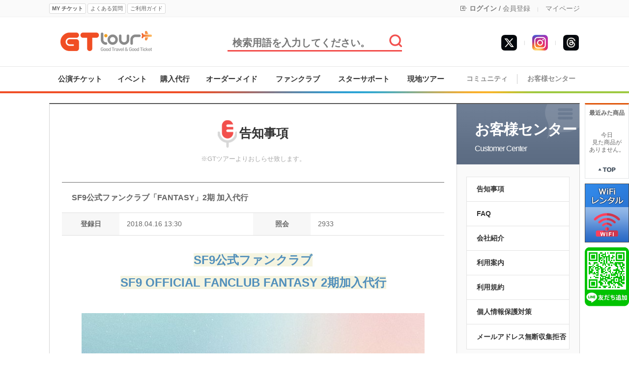

--- FILE ---
content_type: text/html
request_url: http://gttourkorea.com/?act=board&bbs_mode=view&bbs_code=notice&bbs_seq=14281&ckattempt=1
body_size: 9770
content:
<!DOCTYPE html>
<html lang="ja">
<head>
<meta charset="utf-8">
<meta http-equiv="X-UA-Compatible" content="IE=edge">
<meta name="viewport" content="width=device-width, initial-scale=1.0">
<meta property="og:description" content="告知事項" />
<meta property="og:title" content="SF9公式ファンクラブ「FANTASY」2期 加入代行 " />
<meta property="og:url" content="https://gttourkorea.com?act=board&bbs_mode=view&bbs_code=notice&bbs_seq=14281" />
<meta property="og:image" content="https://gttourkorea.com/data/file/201804/f711c777a4f8417da8cc9204f77a9b74_1523852830_1602.jpg" />
<meta property="og:image:height" content="" />
<meta property="og:image:width" content="" />
<meta name="author" content="(株)ジーティーツアー">
<meta name="description" content=" GTツアーは韓国でのコンサートチケット、ファンサイン会、ミュージカル、イベントなどのチケット代行やグッズ購入代行を行います。">
<meta name="keywords" content=",チケット代行,韓国,コンサート,ミュージカル,チケット,イベント,ファンサイン会,代行,購入,CONCERT,KPOP,コンサート代行,イベント代行,観覧,公演会場,韓流,ドラマ,映画,撮影,見学,日程,舞台挨拶,ヨントン,センイル広告,韓国代行,オプショナルツアー,ソウル観光,フェスティバル">
<meta property="og:site_name" content="GT ツアー" />
<!-- Google Tag Manager -->
<script>(function(w,d,s,l,i){w[l]=w[l]||[];w[l].push({'gtm.start':
new Date().getTime(),event:'gtm.js'});var f=d.getElementsByTagName(s)[0],
j=d.createElement(s),dl=l!='dataLayer'?'&l='+l:'';j.async=true;j.src=
'https://www.googletagmanager.com/gtm.js?id='+i+dl;f.parentNode.insertBefore(j,f);
})(window,document,'script','dataLayer','GTM-MMNCM4Z');</script>
<!-- End Google Tag Manager -->

<!-- Global site tag (gtag.js) - Google Analytics -->
<script async src="https://www.googletagmanager.com/gtag/js?id=UA-100573125-1"></script>
<script>
  window.dataLayer = window.dataLayer || [];
  function gtag(){dataLayer.push(arguments);}
  gtag('js', new Date());

  gtag('config', 'UA-100573125-1');
</script>
<title>SF9公式ファンクラブ「FANTASY」2期 加入代行  - 告知事項 - 韓国 K-POP 代行 GTツアー</title>
<link rel="canonical" href="https://gttourkorea.com/" />
<link rel="alternate" hreflang="en" href="https://en.gttourkorea.com/" />
<link rel="alternate" hreflang="ja" href="https://gttourkorea.com/" />
<link rel="shortcut icon" href="https://www.gttourkorea.com/data/file/favicon_11.ico" />

<!-- css -->
<link href="/common/js/uikit-2.27.2/css/uikit.min.css" type="text/css" rel="stylesheet" />
<link href="/common/js/uikit-2.27.2/css/uikit.docs.css" type="text/css" rel="stylesheet" />
<link href="/common/css/base/jquery-ui-1.10.4.custom.css" rel="stylesheet">
<link href="/skin/f_simple/css/shop.css?v=202510230900" type="text/css" rel="stylesheet" >
<link href="/common/css/fontium.css?v=202510230900" type="text/css" rel="stylesheet" >

<!-- Bootstrap Icons -->
<link rel="stylesheet" href="https://cdn.jsdelivr.net/npm/bootstrap-icons@1.9.1/font/bootstrap-icons.css">

	<script type="application/ld+json">
	{
		"@context": "https://schema.org",
		"@type": "WebSite",
		"name": "GT ツアー",
		"url": "https://gttourkorea.com/",
		"potentialAction": {
			"@type": "SearchAction",
			"target": {
				"@type": "EntryPoint",
				"urlTemplate": "https://gttourkorea.com/?act=shop.goods_search&keyword={search_term_string}"
			},
			"query-input": "required name=search_term_string"
		}
	}
	</script>
	
	<script type="application/ld+json">
	{
		"@context": "https://schema.org",
		"@type": "NewsArticle",
		"headline": "SF9公式ファンクラブ「FANTASY」2期 加入代行 ",
		"image": {
			"@type": "ImageObject",
			"url": "https://gttourkorea.com/data/file/201804/f711c777a4f8417da8cc9204f77a9b74_1523852830_1602.jpg"
		},
		"datePublished": "2018-04-16T13:30:56",
		"dateModified": "2018-04-16T13:30:56",
		"author": {
			"@type": "Organization",
			"name": "GT ツアー",
			"url": "https://gttourkorea.com"
		},
		"publisher": {
			"@type": "Organization",
			"name": "GT ツアー",
			"logo": {
				"@type": "ImageObject",
				"url": "https://gttourkorea.com/images/common/logo.png" /* 로고 이미지 URL */
			}
		},
		"description": "SF9公式ファンクラブSF9 OFFICIAL FANCLUB FANTASY 2期加入代行SF9公式ファンクラブSF9 OFFICIAL FANCLUB F.."
		}
	</script>



<!-- js -->
<script type="text/javascript" src="/common/js/jquery.min.js?v=202510230900"></script>
<script type="text/javascript" src="/common/js/jquery-ui-1.10.4.custom.js"></script>
<script type="text/javascript" src="/common/js/sky.jquery.js?v=202510230900"></script>
<script type="text/javascript" src="/common/js/durian.common.js?v=202510230900"></script>
<script type="text/javascript" src="/common/js/durian.common_front.js?v=202510230900"></script>
<script type="text/javascript" src="https://translate.google.com/translate_a/element.js?cb=googleTranslateElementInit"></script>
<script type="text/javascript" src="/inc/lang/jp.message.lang.js?v=202510230900"></script>

<!-- uikit -->
<script src="/common/js/uikit-2.27.2/js/uikit.js"></script>

<!-- swiper -->
<link href="/common/js/swiper/swiper.min.css?v=202510230900" type="text/css" rel="stylesheet" >
<script src="/common/js/swiper/swiper.min.js?v=202510230900"></script>

<!-- twitter -->
<script src="https://platform.twitter.com/anywhere.js?id=FvZc2zLCu2KymA77pHqA4PiLW&v=1"></script>
<script src="/partner/twitter/twitter.js?v=202510230900"></script>

<script type="text/javascript">
	// global
	var SHOP_ID = 'gttour';
	var IMG_SERVER = '';
	var SITE_CODE = 'JA';
</script>

<!--[if lt IE 9]>
<script src="https://html5shiv.googlecode.com/svn/trunk/html5.js"></script>
<![endif]-->

<script type="text/javascript" charset="utf-8">
var SHOP_MP = 0;
</script>
</head>

<body class="layout">
<!-- Google Tag Manager (noscript) -->
<noscript><iframe src="https://www.googletagmanager.com/ns.html?id=GTM-MMNCM4Z"
height="0" width="0" style="display:none;visibility:hidden"></iframe></noscript>
<!-- End Google Tag Manager (noscript) -->
<div class="wrap">

	<!-- 날개영역 -->
	<div id="site-wing">
		<!--CALL : L_TODAY_GOODS : f_simple--><style type="text/css">
	#L_TODAY_GOODS {
		left: 1090px;
		top: 210px;
	}
</style>

<div id="L_TODAY_GOODS" scroll="1">

	<div id="quick_today">
		<li style="padding:10px 0; text-align:center; font-weight:bold;">
			最近みた商品
		</li>
				<li style="height:60px; text-align:center; padding-top:20px;">
			今日<br>見た商品が<br>ありません。 <!--오늘본 상품이<br>없습니다. -->
		</li>
				<li style="padding:10px 0; text-align:center;">
			<a href="#top"><img src="/skin/f_simple/images/module/top_btn.gif" alt="위로" width="38" height="14" border="0" /></a>
		</li>
	</div>

	<div id="quick_banner">
		<!--
		<li><a href="/?act=shop.goods_view&GS=716"><img src="/skin/f_simple/images/banner/right_wing_safex.png"></a></li>
		-->
		<!--
		<li><img src="/skin/f_simple/images/banner/right_wing_qrcode.png"></li>
		-->
		<li><a href="/goods/barobox-sk-wifi-rental" title="WIFI"><img src="/images/barobox/wifi_wing.png"></a></li>
		<li><a href="https://lin.ee/YmaL0uf" title="友達追加"><img src="/skin/f_simple/images/banner/right_wing_line.png"></a></li>
	</div>

</div>

	</div>

	<!-- 헤드영역 -->
	<div id="site-header" class="header">
		
		<div class="lnb">
			<!--CALL : L_LOGIN_FORM : --><div class="lnb_container">
	<div class="lnb_left">
		<button type="button" id="btn_myTicket" class="btn btn_mini2 bold" onClick="location.href='/?act=mypage.buy_info_list'">MY チケット</button>
		<button type="button" id="btn_faq" class="btn btn_mini2" onClick="location.href='/?act=board&bbs_code=faq'">よくある質問</button>
		<button type="button" id="btn_guide" class="btn btn_mini2" onClick="location.href='/?act=info.usage'">ご利用ガイド</button>

		<!-- Google Translate -->
		<div style="display:block; float:left; margin:3px 3px 0 3px;">
			<!--<img src="/admin/images/common/flags/kr.png">-->
			<!--<img src="/admin/images/common/flags/vn.png">-->
			<!--<img src="/admin/images/common/flags/us.png">-->
		</div>
		<div id="google_translate_element"></div>
	</div>

	<div class="lnb_right">
		<!--
		<i class="bi bi-globe"></i> 日本語
		<i class="bi bi-chevron-down"></i>
		<span class="bar_top">|</span>
		-->

				<i class="bi bi-box-arrow-in-left"></i>
		<a href="/?act=user.user_login" class="bold">ログイン</a>
		/
		<a href="/?act=user.user_join_agree">会員登録</a>
				<span class="bar_top">|</span>
		<a href="/?act=mypage">マイページ</a>
		<!--
		<span class="bar_top">|</span>
		<a href="/?act=mypage.my_qna">Q&A</a>
		-->
	</div>
</div>
		</div>

		<div class="header_top">
			<div class="header_top_container">
	<div class="header_top_left">
		<a href="/"><img src="/images/common/logo.png" alt="" /></a>
	</div>
	<div class="header_top_center">
		<div class="top_search_container">
			<script type="text/javascript">
	$(document).ready(function(){
		$("#btn_top_search").on("click", function(){
			if($("#top_search").val() == "") {
				alert("検索語を入力してください"); // 검색어를 입력해주세요
				return false;
			}

			$("#form_search").submit();
		});
	});
</script>

<form id="form_search" name="form_search" action="/" method="post">
	<input type="hidden" name="act" value="shop.goods_search">
	<input type="text" id="top_search" name="keyword" value="" placeholder="検索用語を入力してください。"/>
	<span id="btn_top_search"><img src="/images/common/btn_search.jpg" alt="" /></span>
</form>
		</div>
	</div>
	<div class="header_top_right">
		<!--<li><a href="https://www.facebook.com/enjoywithkorea/" target="_blank"><img src="/images/common/icon_facebook1.jpg" alt="" /></a></li>-->
		<!--<li><a href="http://concertticket.blog.jp/" target="_blank"><img src="/images/common/icon_indoor1.jpg" alt="" /></a></li>-->
		<!--<li><a href="http://ameblo.jp/tvxqbb501" target="_blank"><img src="/images/common/icon_ameba1.jpg" alt="" /></a></li>-->
		<li><a href="https://www.threads.net/@gttourkorea" target="_blank"><img src="/images/common/icon_threads.jpg" alt="" /></a></li>
		<li><span class="bar_top">|</span></li>
		<li><a href="https://www.instagram.com/gttourkorea/" target="_blank"><img src="/images/common/icon_instagram.jpg" alt="" /></a></li>
		<li><span class="bar_top">|</span></li>
		<li><a href="https://x.com/enjoywithkorea" target="_blank"><img src="/images/common/icon_twitter2.jpg" alt="" /></a></li>
	</div>
</div>
		</div>

		<div class="main_menu">
			<!--CALL : L_CATEGORY : --><style type="text/css">
.sub_menu_bar:last-child {display:none;}
div[id^='gnb_sub'] a {line-height:1em !important;}
		.sub_menu_containter {display:none !important;}
	</style>

<div class="main_menu_containter">
	<div class="main_menu_left">
		<table width="820" height="50" cellpadding="0" cellspacing="0">
		<tr>
									<td class="main_menu_block" data-sub="1">
					<a href="/?act=shop.goods_list&GC=GD00" class="main_menu_link" title="公演チケット">公演チケット</a>
				</td>
												<td class="main_menu_block" data-sub="2">
					<a href="/?act=shop.goods_list&GC=GD01" class="main_menu_link" title="イベント">イベント</a>
				</td>
												<td class="main_menu_block" data-sub="3">
					<a href="/?act=shop.goods_list&GC=GD04" class="main_menu_link" title="購入代行">購入代行</a>
				</td>
																	<td class="main_menu_block" data-sub="5">
					<a href="/?act=shop.goods_list&GC=GD07" class="main_menu_link" title="オーダーメイド">オーダーメイド</a>
				</td>
												<td class="main_menu_block" data-sub="6">
					<a href="/?act=shop.goods_list&GC=GD02" class="main_menu_link" title="ファンクラブ">ファンクラブ</a>
				</td>
												<td class="main_menu_block" data-sub="7">
					<a href="/?act=shop.goods_list&GC=GD09" class="main_menu_link" title="スターサポート">スターサポート</a>
				</td>
												<td class="main_menu_block" data-sub="8">
					<a href="/?act=shop.goods_list&GC=GD05" class="main_menu_link" title="現地ツアー">現地ツアー</a>
				</td>
												</tr>
		</table>
	</div>

	<div class="main_menu_right">
		<table width="250" height="50" cellpadding="0" cellspacing="0">
		<tr>
			<td class="main_menu_block">
				<a href="/?act=board&bbs_mode=list&bbs_code=user_review">コミュニティ</a>
			</td>
			<td width="1">
				<div class="bar"></div>
			</td>
			<td class="main_menu_block">
				<a href="/?act=board&bbs_code=notice">お客様センター</a>
			</td>
		</tr>
		</table>
	</div>
</div>
<div class="main_menu_line"></div>

<div class="sub_menu_containter" style="display:none;">
	<div id="gnb_sub1" class="sub_menu_block">
			</div>
</div>
		</div>
	</div>

	<div id="sub_contents">
		<!-- 상품설명 테이블 시작-->
		<div class="content_box_mypage">
			<div class="content_box_mypage_left">
				<!-- 게시판 보기 -->
<script type="text/javascript" src="/common/js/sky.form.checker.js?v=202510230900"></script>
<script type="text/javascript">
	// submit
	function onSubmit(evt) {
		$.eventStop(evt);
		var obj = this;
		var bbs_mode = obj.getAttribute('bbs_mode');
		var act = obj.getAttribute('act');
		submitForm(bbs_mode, act);
	}

	function submitForm(bbs_mode, act) {
		var form = document.forms['dataForm'];

		if (act != null && typeof act != 'undefined') {
			form.elements['act'].value = act;
		}
		if (bbs_mode != null && typeof bbs_mode != 'undefined') {
			form.elements['bbs_mode'].value = bbs_mode;
		}

		if (fc_dataForm) {
			fc_dataForm.doSubmit();
		}
	}

	// 게시물 삭제 스크립트 시작
	function onClickDeleteSubmit(evt) {
		$.eventStop(evt);

		if($("#bbs_passwd").length > 0 && $("#bbs_passwd").val() == "") {
			alert("削除の暗証番号を入力してください.");//삭제 비밀번호를 입력해주세요
			$("#bbs_passwd").focus();
			return false;
		}

		if($("#bbs_cmt_seq").val() == "") {
			$("#bbs_mode").val("delete");
		}else{
			$("#bbs_mode").val("comment_delete");
		}

		$("#dataForm").submit();
	}

	function open_layer() {
		var topPos = ($(window).height() / 2) - ($("#board_confirm_layer div").height() / 2);
		var leftPos = ($(window).width() / 2) - ($("#board_confirm_layer div").width() / 2);

		$("#board_confirm_layer").css({
			'top' : topPos,
			'left' : leftPos,
			'position' : 'fixed',
		});

		$(".confirm_body").html("<p class='text_loading'>情報を歌ってきている...</p>");//정보를 불러오는 중

		$("#board_confirm_layer").fadeIn();
	}

	function onClickDelete(evt) {
		$.eventStop(evt);
		$("#bbs_mode").val("delete");

		open_layer();
		delete_msg('');
	}

	function onClickCmtDelete(evt) {
		$.eventStop(evt);
		var cmt_seq = $(this).attr('data-cmt-seq');

		open_layer();
		delete_msg(cmt_seq);
	}

	function layerClose(evt) {
		$("#bbs_cmt_seq").val("");
		$("#bbs_mode").val("comment_write");
		$(".confirm_body").html('');
		$("#board_confirm_layer").fadeOut('fast');
	}

	// board_delete 페이지에 비밀글 체크 ajax 로직 추가됨.
	function delete_msg(bbs_cmt_seq) {
		var cmt_seq = '';

		if(bbs_cmt_seq != '') {
			cmt_seq = bbs_cmt_seq;
		}

		$.ajax({
			url : './',
			type : 'POST',
			dataType : 'JSON',
			data : {
				act : 'board.index',
				bbs_mode : 'delete',
				bbs_seq : '14281',
				bbs_cmt_seq : cmt_seq,
				ch : 'f_simple_center',
				bbs_code : 'notice',
				check_secret : '1'
			},
			success : onSecretCheckAjaxCallback,
			error : function(xhr, ajaxOptions, thrownError) {
				layerClose();
				$("body").append(xhr.responseText);	
				return false;
			}
		});
	}

	// 비밀글 체크후 폼 생성
	function onSecretCheckAjaxCallback(r) {
		if (typeof r != 'undefined') {
			var state = r.state;
			var type = r.type;
			var bbs_mode = r.bbs_mode;
			var html = '';

			switch(bbs_mode) {
				// 일반글 삭제
				case 'delete' : 
					html = '<p class="text_confirm_msg">掲示物を削除しますか</p>';//게시물을 삭제하시겠습니까?
					if (state == 1) {
						html += '<div class="input_form">';
						html += '	<label for="bbs_passwd">パスワード</label>';//비밀번호
						html += '	<input type="password" autocomplete="off" id="bbs_passwd" name="bbs_passwd" class="input_design" size="10" maxlength="50" value=""	/>';
						html += '</div>';						
					}
					break;
	
				// 댓글 삭제
				case 'comment_delete' : 
					html = '<p class="text_confirm_msg">書き込みを削除しますか</p>';//댓글을 삭제하시겠습니까?
					$("#bbs_cmt_seq").val(r.bbs_cmt_seq);
					if (state == 1) {
						html += '<div class="input_form">';
						html += '	<label for="bbs_passwd">パスワード</label>';//비밀번호
						html += '	<input type="password" autocomplete="off" id="bbs_passwd" name="bbs_passwd" class="input_design" size="10" maxlength="50" value=""	/>';
						html += '</div>';						
					}
					break;
	
				// 비밀글 삭제
				case 'secret' : 
					html = '<p class="text_confirm_msg">暗証番号を入力してください.</p>';//비밀번호를 입력해주십시오
					if (state == 1) {
						html += '<div class="input_form">';
						html += '	<label for="bbs_passwd">パスワード</label>';//비밀번호
						html += '	<input type="password" autocomplete="off" id="bbs_passwd" name="bbs_passwd" class="input_design" size="10" maxlength="50" value=""	/>';
						html += '</div>';						
					}
					break;
			}
	
			// 암호가 걸려있다면 비번입력창 노출
			if(state == 1) {
				$(".confirm_body").css("height", "52%");
				$(".confirm_body").css("margin", "0 auto");
			} else {
				$(".confirm_body").css("height", "20%");
				$(".confirm_body").css("margin-top", "50px");
			}
		}else{
			alert('すでに削除されたり、参照できない掲示物なんです.');//이미 삭제되었거나 참조할 수 없는 게시물 입니다
			return false;
		}

		$(".confirm_body").html(html);
	}
	// 게시물 삭제 스크립트 끝

	function onClickModify() {
					location.href="?act=board.index&bbs_mode=modify&ch=f_simple_center&bbs_code=notice&bbs_seq=14281&sc=bbs_title&ss=&page=1&category_code=";
			}

	
	///////////////////////////////////////////////////////////////////////////////////////////////////
	// 3. form init callback
	function init_dataForm_callback(fc, data) {
		var form = fc.form;
	}

	// 2. init
	function init() {
		var form = document.forms['dataForm'];

		// event

		// submit
		$("#submit1").on("click", onSubmit);
		$("#btn_modify").on("click", onClickModify);
		$("#btn_delete").on("click", onClickDelete);
		$(".btn_cmt_delete").on("click", onClickCmtDelete);
		$(".btn_confirm_close").on("click", layerClose);
		$("#btn_delete_cancel").on("click", layerClose);
		$("#btn_delete_ok").on("click", onClickDeleteSubmit);
		$(document).on('keypress', "#bbs_passwd", function(event){
			if (event.which==13){
				event.preventDefault();
				$("#btn_delete_ok").click();
			}
		});
	}

	// 1. event listener
	$(document).ready(init);
</script>

<form id="dataForm" name="dataForm" action="./" method="post">
<input type="hidden" id="act" name="act" value="board.index" />
<input type="hidden" id="bbs_mode" name="bbs_mode" value="comment_write" />
<input type="hidden" id="ch" name="ch" value="f_simple_center" />
<input type="hidden" id="sc" name="sc" value="bbs_title" />
<input type="hidden" id="ss" name="ss" value="" />
<input type="hidden" id="page" name="page" value="1" />
<input type="hidden" id="bbs_code" name="bbs_code" value="notice" />
<input type="hidden" id="bbs_seq" name="bbs_seq" value="14281" />
<input type="hidden" id="bbs_cmt_seq" name="bbs_cmt_seq" value="" />
<input type="hidden" id="category_code" name="category_code" value="" />
<input type="hidden" name="wm_csrf_token" value="6a936aa892c588e26b2c89f3984bdc74"/>

<div class="board_box">
	<div class="board_title_box">
		<strong><img src="/skin/f_simple/images/board/board_icon.png">告知事項</strong>
		<span>
					※GTツアーよりおしらせ致します。
				</span>
	</div>

	<!-- 상단 디자인 -->
		<div class="view_box_table board_content_box">
	<table border="0" cellpadding="0" cellspacing="0" >
		<colgroup>
			<col width="100">
			<col width="35%">
			<col width="100">
			<col width="35%">
		</colgroup>
		<thead>
			<tr>
				<th class="sub_title"  colspan="4" >SF9公式ファンクラブ「FANTASY」2期 加入代行 </th>
							</tr>
		</thead>

		<tbody>
			<tr>
				<th scope="col">登録日</th>
				<td scope="col">2018.04.16 13:30</td>
				<th scope="col">照会</th>
				<td scope="col">2933</td>
			</tr>
			<tr>
				<td colspan="4" class="content"><p align="center" style="text-align: center;"><strong><span style="color: rgb(81, 143, 187); font-size: 18pt; background-color: rgb(245, 244, 224);">SF9公式</span><span style="color: rgb(81, 143, 187); font-size: 18pt; background-color: rgb(245, 244, 224);">ファンクラブ</span></strong></p><p align="center" style="text-align: center;"><span class="b" style="font-size: 12pt; background-color: rgb(201, 224, 240);"><font color="#0055ff"><span style="color: rgb(58, 50, 195); font-size: 18pt; background-color: rgb(231, 219, 237);"><span style="color: rgb(255, 0, 0); font-size: 12pt; background-color: rgb(172, 172, 172);"><strong><span style="color: rgb(81, 143, 187); font-size: 18pt; background-color: rgb(241, 226, 234);"></span></strong></span><span class="b" style="font-size: 12pt; background-color: rgb(201, 224, 240);"><font color="#0055ff"><strong><span style="color: rgb(81, 143, 187); font-size: 18pt; background-color: rgb(245, 244, 224);">SF9 OFFICIAL FANCLUB&nbsp;FANTASY 2</span><span style="color: rgb(81, 143, 187); font-size: 18pt; background-color: rgb(245, 244, 224);">期加入代行</span></strong></font></span></span></font></span></p><p align="center" style="text-align: center;"><span class="b" style="font-size: 12pt; background-color: rgb(201, 224, 240);"><font color="#0055ff"><strong><br></strong></font></span></p><p align="center" style="text-align: center;"><span class="b" style="font-size: 12pt; background-color: rgb(201, 224, 240);"><font color="#0055ff"><strong><img alt="f711c777a4f8417da8cc9204f77a9b74_1523852830_1602.jpg" src="/data/file/201804/f711c777a4f8417da8cc9204f77a9b74_1523852830_1602.jpg"><br><br style="clear: both;"></strong></font></span><span class="b" style="font-size: 12pt; background-color: rgb(201, 224, 240);"><strong><font color="#0055ff"><br></font></strong></span></p><span style="color: rgb(58, 50, 195); font-size: 18pt; background-color: rgb(231, 219, 237);"><span style="color: rgb(255, 0, 0); font-size: 18pt; background-color: rgb(172, 172, 172);"><span style="color: rgb(81, 143, 187); font-size: 18pt; background-color: rgb(241, 226, 234);"><p align="center" style="text-align: center;"><strong><span style="color: rgb(81, 143, 187); font-size: 18pt; background-color: rgb(245, 244, 224);">SF9公式</span><span style="color: rgb(81, 143, 187); font-size: 18pt; background-color: rgb(245, 244, 224);">ファンクラブ</span></strong></p><p align="center" style="text-align: center;"><span class="b" style="font-size: 12pt; background-color: rgb(201, 224, 240);"><font color="#0055ff"><span style="color: rgb(58, 50, 195); font-size: 18pt; background-color: rgb(231, 219, 237);"><span style="color: rgb(255, 0, 0); font-size: 12pt; background-color: rgb(172, 172, 172);"><strong><span style="color: rgb(81, 143, 187); font-size: 18pt; background-color: rgb(241, 226, 234);"></span></strong></span><span class="b" style="font-size: 12pt; background-color: rgb(201, 224, 240);"><font color="#0055ff"><strong><span style="color: rgb(81, 143, 187); font-size: 18pt; background-color: rgb(245, 244, 224);">SF9 OFFICIAL FANCLUB&nbsp;FANTASY 2</span><span style="color: rgb(81, 143, 187); font-size: 18pt; background-color: rgb(245, 244, 224);">期加入代行</span></strong></font></span></span></font></span></p></span><p align="center" style="text-align: center;"><span class="b" style="font-size: 12pt; background-color: rgb(201, 224, 240);"><font color="#0055ff"><span style="color: rgb(58, 50, 195); font-size: 18pt; background-color: rgb(231, 219, 237);"><span class="b" style="font-size: 12pt; background-color: rgb(201, 224, 240);"><font color="#0055ff"><strong><span style="color: rgb(81, 143, 187); font-size: 18pt; background-color: rgb(241, 226, 234);"><br></span></strong></font></span></span></font></span></p></span><p align="center" style="text-align: center;">&nbsp;</p></span><p align="center" style="text-align: center;"><strong><span style="color: rgb(81, 143, 187); font-size: 18pt;">■2期加入期間■</span></strong></p><p align="center" style="text-align: center;"><strong><span style="font-size: 18pt;">2018年4月16日(月)~4月29日(日)</span></strong></p><p align="center" style="text-align: center;"><strong><br></strong></p><p align="center" style="text-align: center;"><strong><span style="color: rgb(81, 143, 187); font-size: 18pt;">■2期活動期間■</span></strong></p><p align="center" style="text-align: center;"><strong><span style="font-size: 18pt;">2018年5月~2019年4月</span></strong></p><p align="center" style="text-align: center;"><strong><span style="color: rgb(255, 0, 0);">※アーティストの活動によって変更の可能性有※</span><span style="font-size: 18pt;"></span></strong></p><p align="center" style="text-align: center;"><strong><span style="font-size: 18pt;"></span></strong></p><p align="center" style="text-align: center;"><strong><br></strong></p><p align="center" style="text-align: center;"><strong><br></strong></p><p align="center" style="text-align: center;"><strong><span style="font-size: 18pt;">GTTOURにて加入代行をご予約された方には</span></strong></p><p align="center" style="text-align: center;"><strong><span style="font-size: 18pt;">SF9コンサート、ファンイベント等開催される場合に</span></strong></p><p align="center" style="text-align: center;"><strong><span style="font-size: 18pt;"><span style="color: rgb(255, 0, 0);">優先手配</span>させていただきます★</span></strong></p><p>&nbsp;</p><p><strong><br></strong></p><strong><p>&nbsp;</p></strong><p align="center" style="text-align: center;"><strong><span style="color: rgb(81, 143, 187); font-size: 18pt; background-color: rgb(245, 244, 224);">▽SF9<a href="http://gttourkorea.com/?act=shop.goods_view&amp;GS=123&amp;GC=" target="_self"><span style="color: rgb(81, 143, 187); background-color: rgb(245, 244, 224);">ファンクラブ加入代行ご予約はこちら</span></a>▽</span></strong><span style="color: rgb(81, 143, 187); background-color: rgb(245, 244, 224);">&nbsp;</span></p><p align="center" style="text-align: center;"><span style="color: rgb(81, 143, 187); background-color: rgb(245, 244, 224);">&nbsp;</span></p><p align="center" style="text-align: center;"><span style="color: rgb(81, 143, 187); background-color: rgb(245, 244, 224);">&nbsp;</span></p><p align="center" style="text-align: center;"><span style="color: rgb(81, 143, 187); background-color: rgb(245, 244, 224);">​</span>&nbsp;</p></td>
			</tr>
			
			
		</tbody>
	</table>
	</div>
		<table border="0" cellpadding="0" cellspacing="0" class="bottom_btn_box">
		<tr>
			<td><a href="?act=board.index&bbs_mode=list&ch=f_simple_center&bbs_code=notice&sc=bbs_title&ss=&page=1&category_code=" id="list" class="btn_red">リスト</a></td>
			<td class="table_box_none">&nbsp;</td>
					</tr>
	</table>

	<!-- 하단 디자인 -->
	</div>
	
<div id="board_confirm_layer" style="display:none;">
	<div class="confirm_delete">
			<div class="confirm_title">
					<span class="text_confirm_title">掲示物の削除</span>
					<span class="btn_confirm_close"><img class="btn_image" src="/skin/f_simple/images/board/btn_layer_close.gif" alt="窓閉鎖すること" /></span>
			</div>

			<div class="confirm_body"></div>

			<div class="confirm_btn_area">
				<a href="#n" id="btn_delete_ok" class="btn_4">確認</a>
				<a href="#n" id="btn_delete_cancel" class="btn_4">キャンセル</a>
			</div>
	</div>
</div>
</form>


<script type="text/javascript"> var fc_dataForm; var fc_dataForm_data = {}; function init_dataForm() { var fc = fc_dataForm = new Form.Checker({'form':'dataForm'}); fc.useHiddenAct = true; if (typeof init_dataForm_callback == 'function') { init_dataForm_callback(fc, fc_dataForm_data); } } $(document).ready(init_dataForm); </script>			</div>
			<div class="content_box_mypage_right">
				<!--CALL : L_CS_MENU : --><div class="layout_cs_my_title"><a href="/?act=info.service_center"><img src="/skin/f_simple/images/common/cs_my_bg.png" class="bg_img">お客様センター<span>Customer Center</span></a></div>
<div id="L_CS_MENU">
	<div class="cs_my_right_menu">
	<ul id="customer_leftmenu">
		<!--
							<li><a href="?act=board&bbs_mode=list&bbs_code=notice">告知事項</a></li>
										<li><a href="?act=board&bbs_mode=list&bbs_code=faq&category_code=02">FAQ</a></li>
										<li><a href="?act=board&bbs_mode=list&bbs_code=faq_global">FAQ</a></li>
							-->
		<li><a href="?act=board&bbs_mode=list&bbs_code=notice">告知事項</a></li>
		<li><a href="?act=board&bbs_mode=list&bbs_code=faq&category_code=02">FAQ</a></li>
		<li><a href="/?act=info.company_info">会社紹介</a></li>
		<li><a href="/?act=info.usage&amp;tab=tab1">利用案内</a></li>
		<li><a href="/?act=info.provision">利用規約</a></li>
		<li><a href="/?act=info.privacy">個人情報保護対策</a></li>
		<li><a href="/?act=info.no_email_collect">メールアドレス無断収集拒否</a></li>
	</ul>
	</div>
</div>
			</div>
		</div>
	</div>
	
	<!-- 하단 영역 -->
	<div id="footer">
		<!--CALL : L_FOOTER : --><script>
$(document).ready(function(){
	window.twttr = (function(d, s, id) {
		var js, fjs = d.getElementsByTagName(s)[0], t = window.twttr || {};
		if (d.getElementById(id)) return t;
		js = d.createElement(s);
		js.id = id;
		js.src = "https://platform.twitter.com/widgets.js";
		fjs.parentNode.insertBefore(js, fjs);

		t._e = [];
		t.ready = function(f) {
			t._e.push(f);
		};

		return t;
	}(document, "script", "twitter-wjs"));
});



</script>

<div id="L_FOOTER">
	
	<div class="footer_menu">
		<div class="footer_menu_left">
			<a href="/?act=info.privacy"><b>個人情報の処理方針</b></a>
			<span class="bar"></span>
			<a href="/?act=info.company_info">会社紹介</a>
			<span class="bar"></span>
			<a href="/?act=info.provision">利用規約</a>
			<span class="bar"></span>
			<a href="/?act=common.switch&mode=mobile" class="fc_red b">MOBILE版</a>
		</div>

		<div class="footer_menu_right">
			<ul>
				<li><a href="https://x.com/enjoywithkorea" target="_blank"><img src="/images/common/footer_sns_link6.png" alt="" /></a></li>
				<li><a href="https://www.instagram.com/gttourkorea/" target="_blank"><img src="/images/common/footer_sns_link5.png" alt="" /></a></li>
				<li><a href="https://www.threads.com/@gttourkorea" target="_blank"><img src="/images/common/footer_sns_link7.png" alt="" /></a></li>
				<!--<li><a href="https://www.facebook.com/gttourkorea" target="_blank"><img src="/images/common/footer_sns_link1.png" alt="" /></a></li>-->
				<!--<li><a href="http://concertticket.blog.jp/" target="_blank"><img src="/images/common/footer_sns_link4.png" alt="" /></a></li>-->
				<!--<li><a href="http://ameblo.jp/tvxqbb501" target="_blank"><img src="/images/common/footer_sns_link3.png" alt="" /></a></li>-->
			</ul>
		</div>
	</div>

	<div class="footer_copy">
		<div class="footer_logo">
			<img src="/images/common/footer_logo.png" alt="" />
		</div>
		<div class="footer_copytext notranslate">
			<p>
				Copyright ⓒ 2017 GTTOUR Co.,Ltd<br/>
				TEL : 【日本】 03-6868-8552<br/>
				受付時間：10時00分-16時30分 (平日のみ/昼休み12:30-13:30)

				<br/><br/>販売業者名 : (株)ジーティーツアー 事業者登録番号 : 399-86-00020<br/>
				[〒04194] ソウル市 麻浦区 白凡路 205 (新孔德洞) ペントラウス 105-304 /  TEL : 【日本】 03-6868-8552 <br/>
				(105-304, PENTRAUS, 205, Baekbeom-ro, Mapo-gu, Seoul, Republic of Korea) <br/>
				運営責任者の名前 : ヨム・チョロ 個人情報担当者 : ヨム・チョロ			</p>
		</div>
		<div class="footer_kata">
			<a href="https://www.kata.or.kr/" target="_blank"><img src="/images/common/kata_logo.png" alt="KATA" /></a>
			<span style="display:block; font-size:11px;">韓国旅行業協会正会員</span>
		</div>
	</div>
</div>

	</div>
</div>

<!-- log script -->
<script type="text/javascript">!function(){var e={z:Math.random(),rs:screen.width+"x"+screen.height,l:navigator.browserLanguage||navigator.language,p:navigator.platform,u:escape(document.location.href),r:escape(document.referrer),a:navigator.userAgent},r="/log/log.php?";for(var a in e)r+="&"+a+"="+e[a];document.write('<img src="'+r+'" width=0 height=0>')}();</script>



</body>
</html><div style="display:none;"><!--
---------------------------
 START 2026-01-23 03:59:15
 EXEC            : 0.05178
 LAYOUT          : 0.00228
 END             : 0.04011
---------------------------
 TOTAL           : 0.09417
---------------------------
 MEMORY USAGE    : 6.89 MB
---------------------------
--></div>